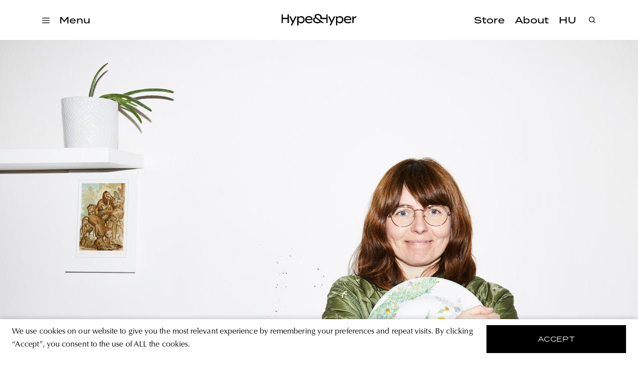

--- FILE ---
content_type: text/html; charset=utf-8
request_url: https://hypeandhyper.com/letting-the-old-be-new-again/
body_size: 8757
content:
<!DOCTYPE html>
<html lang=hu>
<head>
  <title>Hype&Hyper</title>
  <meta charset="utf-8" />
  <meta http-equiv="X-UA-Compatible" content="IE=edge" />
  <meta name="HandheldFriendly" content="True" />
  <meta name="viewport" content="width=device-width, initial-scale=1.0" />

  <link rel="stylesheet" type="text/css" href="/assets/built/screen.css?v=83e36d270b" />
  <script src="https://cdn.jsdelivr.net/npm/algoliasearch@4.5.1/dist/algoliasearch-lite.umd.js"
    integrity="sha256-EXPXz4W6pQgfYY3yTpnDa3OH8/EPn16ciVsPQ/ypsjk=" crossorigin="anonymous"></script>
  <script src="https://cdn.jsdelivr.net/npm/instantsearch.js@4.8.3/dist/instantsearch.production.min.js"
    integrity="sha256-LAGhRRdtVoD6RLo2qDQsU2mp+XVSciKRC8XPOBWmofM=" crossorigin="anonymous"></script>
  <script src="/assets/built/script.js?v=83e36d270b"></script>
  <link rel="icon" href="https://hypeandhyper.com/content/images/2022/10/favicon.ico" type="image/x-icon">
    <link rel="canonical" href="https://hypeandhyper.com/letting-the-old-be-new-again/">
    <meta name="referrer" content="no-referrer-when-downgrade">
    
    <meta property="og:site_name" content="Hype&amp;Hyper">
    <meta property="og:type" content="article">
    <meta property="og:title" content="“Letting the old be new again” | Silvie Lubenova">
    <meta property="og:description" content="Silvie Lubenova creates fearlessly, across genres and time. Looking at her work, one might get the feeling that she is traveling back in time, but her artistic vision serves the future. And how is all this possible? Get to know this Bohemian artist through our interview!

You are an illustrator">
    <meta property="og:url" content="https://hypeandhyper.com/letting-the-old-be-new-again/">
    <meta property="og:image" content="https://hypeandhyper.com/content/images/2023/03/unnamed--24--1-1.jpg">
    <meta property="article:published_time" content="2023-04-03T05:30:03.000Z">
    <meta property="article:modified_time" content="2023-04-03T05:30:03.000Z">
    <meta property="article:tag" content="design">
    <meta property="article:tag" content="lifestlye">
    <meta property="article:tag" content="Silvie Lubenova">
    <meta property="article:tag" content="ceramics">
    <meta property="article:tag" content="ceramic design">
    <meta property="article:tag" content="illustration">
    
    <meta property="article:publisher" content="https://www.facebook.com/hypeandhyper">
    <meta name="twitter:card" content="summary_large_image">
    <meta name="twitter:title" content="“Letting the old be new again” | Silvie Lubenova">
    <meta name="twitter:description" content="Silvie Lubenova creates fearlessly, across genres and time. Looking at her work, one might get the feeling that she is traveling back in time, but her artistic vision serves the future. And how is all this possible? Get to know this Bohemian artist through our interview!

You are an illustrator">
    <meta name="twitter:url" content="https://hypeandhyper.com/letting-the-old-be-new-again/">
    <meta name="twitter:image" content="https://hypeandhyper.com/content/images/2023/03/unnamed--24--1-1.jpg">
    <meta name="twitter:label1" content="Written by">
    <meta name="twitter:data1" content="Roberta Bertók">
    <meta name="twitter:label2" content="Filed under">
    <meta name="twitter:data2" content="design, lifestlye, Silvie Lubenova, ceramics, ceramic design, illustration">
    <meta property="og:image:width" content="1280">
    <meta property="og:image:height" content="853">
    
    <script type="application/ld+json">
{
    "@context": "https://schema.org",
    "@type": "Article",
    "publisher": {
        "@type": "Organization",
        "name": "Hype&amp;Hyper",
        "url": "https://hypeandhyper.com/",
        "logo": {
            "@type": "ImageObject",
            "url": "https://hypeandhyper.com/content/images/2022/10/favicon.ico",
            "width": 60,
            "height": 60
        }
    },
    "author": {
        "@type": "Person",
        "name": "Roberta Bertók",
        "image": {
            "@type": "ImageObject",
            "url": "//www.gravatar.com/avatar/03c4b7b2d0cbcf02aa65748d5da6fa2b?s=250&d=mm&r=x",
            "width": 250,
            "height": 250
        },
        "url": "https://hypeandhyper.com/author/roberta/",
        "sameAs": []
    },
    "headline": "“Letting the old be new again” | Silvie Lubenova",
    "url": "https://hypeandhyper.com/letting-the-old-be-new-again/",
    "datePublished": "2023-04-03T05:30:03.000Z",
    "dateModified": "2023-04-03T05:30:03.000Z",
    "image": {
        "@type": "ImageObject",
        "url": "https://hypeandhyper.com/content/images/2023/03/unnamed--24--1-1.jpg",
        "width": 1280,
        "height": 853
    },
    "keywords": "design, lifestlye, Silvie Lubenova, ceramics, ceramic design, illustration",
    "description": "Silvie Lubenova creates fearlessly, across genres and time. Looking at her work, one might get the feeling that she is traveling back in time, but her artistic vision serves the future. And how is all this possible? Get to know this Bohemian artist through our interview!\n\nYou are an illustrator and a ceramist by profession, and by combining the two you have created the brand Maestrokatastrof, where you translate your visual world onto porcelain. I also understand that you are a trained restorer.",
    "mainEntityOfPage": "https://hypeandhyper.com/letting-the-old-be-new-again/"
}
    </script>

    <meta name="generator" content="Ghost 5.66">
    <link rel="alternate" type="application/rss+xml" title="Hype&amp;Hyper" href="https://hypeandhyper.com/rss/">
    <script defer src="https://cdn.jsdelivr.net/ghost/portal@~2.36/umd/portal.min.js" data-i18n="false" data-ghost="https://hypeandhyper.com/" data-key="db7bba5bd8bd8a0c4b7c0b066e" data-api="https://hypeandhyper.com/ghost/api/content/" crossorigin="anonymous"></script><style id="gh-members-styles">.gh-post-upgrade-cta-content,
.gh-post-upgrade-cta {
    display: flex;
    flex-direction: column;
    align-items: center;
    font-family: -apple-system, BlinkMacSystemFont, 'Segoe UI', Roboto, Oxygen, Ubuntu, Cantarell, 'Open Sans', 'Helvetica Neue', sans-serif;
    text-align: center;
    width: 100%;
    color: #ffffff;
    font-size: 16px;
}

.gh-post-upgrade-cta-content {
    border-radius: 8px;
    padding: 40px 4vw;
}

.gh-post-upgrade-cta h2 {
    color: #ffffff;
    font-size: 28px;
    letter-spacing: -0.2px;
    margin: 0;
    padding: 0;
}

.gh-post-upgrade-cta p {
    margin: 20px 0 0;
    padding: 0;
}

.gh-post-upgrade-cta small {
    font-size: 16px;
    letter-spacing: -0.2px;
}

.gh-post-upgrade-cta a {
    color: #ffffff;
    cursor: pointer;
    font-weight: 500;
    box-shadow: none;
    text-decoration: underline;
}

.gh-post-upgrade-cta a:hover {
    color: #ffffff;
    opacity: 0.8;
    box-shadow: none;
    text-decoration: underline;
}

.gh-post-upgrade-cta a.gh-btn {
    display: block;
    background: #ffffff;
    text-decoration: none;
    margin: 28px 0 0;
    padding: 8px 18px;
    border-radius: 4px;
    font-size: 16px;
    font-weight: 600;
}

.gh-post-upgrade-cta a.gh-btn:hover {
    opacity: 0.92;
}</style>
    <script defer src="https://cdn.jsdelivr.net/ghost/sodo-search@~1.1/umd/sodo-search.min.js" data-key="db7bba5bd8bd8a0c4b7c0b066e" data-styles="https://cdn.jsdelivr.net/ghost/sodo-search@~1.1/umd/main.css" data-sodo-search="https://hypeandhyper.com/" crossorigin="anonymous"></script>
    
    <link href="https://hypeandhyper.com/webmentions/receive/" rel="webmention">
    <script defer src="/public/cards.min.js?v=83e36d270b"></script>
    <link rel="stylesheet" type="text/css" href="/public/cards.min.css?v=83e36d270b">
    <script defer src="/public/member-attribution.min.js?v=83e36d270b"></script>
    <!-- Google Tag Manager -->
<script>(function(w,d,s,l,i){w[l]=w[l]||[];w[l].push({'gtm.start':
new Date().getTime(),event:'gtm.js'});var f=d.getElementsByTagName(s)[0],
j=d.createElement(s),dl=l!='dataLayer'?'&l='+l:'';j.async=true;j.src=
'https://www.googletagmanager.com/gtm.js?id='+i+dl;f.parentNode.insertBefore(j,f);
})(window,document,'script','dataLayer','GTM-MFLTHT3');</script>
<!-- End Google Tag Manager -->

<!-- Elf Sight Carousel -->
<script src="https://apps.elfsight.com/p/platform.js" defer></script>
<!-- End Elf Sight Carousel -->
<style>:root {--ghost-accent-color: #000000;}</style>
</head>
<body class="post-template tag-design tag-lifestlye tag-silvie-lubenova tag-ceramics tag-ceramic-design tag-illustration tag-hash-en">
  <div class="viewport">
    <header class="site-header">
  <div class="site-header-content-container">
    <div class="left-side-container">
      <div class="hamburger">
        <img loading="lazy" src=/assets/images/hamburger.svg?v=83e36d270b onclick="openMenu()" />
      </div>
      <div class="categories" onclick="openMenu()">
        <h3 data-i18n>Menü</h3>
      </div>
      <ul class="main-categories">
        <li>
          <a onclick="moveToPath('strategy')">
            <h3>Strategy</h3>
          </a>
        </li>
        <li>
          <a onclick="moveToPath('business')">
            <h3>Business</h3>
          </a>
        </li>
        <li>
          <a onclick="moveToPath('design')">
            <h3>Design</h3>
          </a>
        </li>
        <li>
          <a onclick="moveToPath('lifestyle')">
            <h3>Lifestyle</h3>
          </a>
        </li>
      </ul>
    </div>
    <a onclick="moveToPath()" class="logo">
      <img loading="lazy" src=/assets/images/main-logo.png?v=83e36d270b />
    </a>
    <div class="right-side-container">
      <ul class="other-links">
        <li>
          <a href="https://store.hypeandhyper.com/" target="_blank">
            <h3>Store</h3>
          </a>
        </li>
        <li>
          <a onclick="moveToPath('about')">
            <h3 data-i18n>Rólunk</h3>
          </a>
        </li>
        <li>
          <a onclick="changeLang()">
            <h3 data-i18n>EN</h3>
          </a>
        </li>
      </ul>
    </div>
    <div class="search">
      <div class="overlay"></div>
      <div class="search-header">
        <img loading="lazy" src=/assets/images/search.svg?v=83e36d270b onclick="openSearch()" />
        <div id="searchbox"></div>
        <img loading="lazy" src=/assets/images/close.svg?v=83e36d270b class="close" onclick="closeSearch()" />
      </div>
      <div id="search-hits" class="post-container"></div>
      <div id="search-stats"></div>
    </div>
  </div>
  <div class="side-menu">
    <div class="side-menu-header">
      <img loading="lazy" src=/assets/images/close.svg?v=83e36d270b class="close" onclick="closeMenu()" />
      <span class="font-medium-spaced">Menü</span>
    </div>
    <div class="menu-links">
      <div class="categories">
        <div class="title">
          <span class="font-medium-spaced" data-i18n>Témák</span>
        </div>
        <ul>
          <li>
            <a onclick="moveToPath('strategy')">
              <h3>Strategy</h3>
            </a>
          </li>
          <li>
            <a onclick="moveToPath('business')">
              <h3>Business</h3>
            </a>
          </li>
          <li>
            <a onclick="moveToPath('design')">
              <h3>Design</h3>
            </a>
          </li>
          <li>
            <a onclick="moveToPath('lifestyle')">
              <h3>Lifestyle</h3>
            </a>
          </li>
        </ul>
      </div>
      <div class="other">
        <ul>
          <li>
            <a href="https://store.hypeandhyper.com/" target="_blank" class="font-large">Store</a>
          </li>
          <li>
            <a onclick="moveToPath('about')" class="font-large" data-i18n>Rólunk</a>
          </li>
        </ul>
      </div>
    </div>
    <div class="vertical-menu-links">
      <ul>
        <li>
          <a href="/tag/east/" class="font-medium-spaced">east</a>
        </li>
        <li>
          <a href="/tag/architecture/" class="font-medium-spaced">architecture</a>
        </li>
        <li>
          <a href="/tag/news/" class="font-medium-spaced">news</a>
        </li>
        <li>
          <a href="/tag/tech/" class="font-medium-spaced">tech</a>
        </li>
        <li>
          <a href="/tag/art/" class="font-medium-spaced">art</a>
        </li>
        <li>
          <a href="/tag/community/" class="font-medium-spaced">community</a>
        </li>
        <li>
          <a href="/tag/poland/" class="font-medium-spaced">poland</a>
        </li>
        <li>
          <a href="/tag/budapest/" class="font-medium-spaced">budapest</a>
        </li>
        <li>
          <a href="/tag/branding/" class="font-medium-spaced">branding</a>
        </li>
      </ul>
    </div>
    <div class="social">
      <div class="language-selector">
        <a onclick="changeLang()">
          <span class="font-medium-spaced" data-i18n>EN</span>
        </a>
      </div>
      <div class="social-icon-container">
  <a href="https://www.facebook.com/hypeandhyper" target="_blank"><img loading="lazy" src=/assets/images/logo-facebook.svg?v=83e36d270b /></a>
  <a href="https://www.instagram.com/hypeandhyper" target="_blank"><img loading="lazy" src=/assets/images/logo-instagram.svg?v=83e36d270b /></a>
  <a href="https://twitter.com/hypeandhyper" target="_blank"><img loading="lazy" src=/assets/images/logo-twitter.svg?v=83e36d270b /></a>
  <a href="https://hu.pinterest.com/hypeandhyper" target="_blank"><img loading="lazy" src=/assets/images/logo-pinterest.svg?v=83e36d270b /></a>
  <a href="https://www.youtube.com/user/hypeandhyper" target="_blank"><img loading="lazy" src=/assets/images/logo-youtube.svg?v=83e36d270b /></a>
</div>
    </div>
  </div>
</header>
    <div class="site-content">
        <main class="article-wrapper">
  <article class="article post tag-design tag-lifestlye tag-silvie-lubenova tag-ceramics tag-ceramic-design tag-illustration tag-hash-en ">

    <header class="article-header">
      <figure class="article-image">
        <img loading="lazy" srcset="/content/images/2023/03/unnamed--24--1-1.jpg 300w, /content/images/size/w600/2023/03/unnamed--24--1-1.jpg 600w, /content/images/size/w1000/2023/03/unnamed--24--1-1.jpg 1000w, /content/images/size/w2000/2023/03/unnamed--24--1-1.jpg 2000w" sizes="(min-width: 1400px) 1400px, 92vw"
          src="/content/images/2023/03/unnamed--24--1-1.jpg"
          alt="“Letting the old be new again” | Silvie Lubenova" />
        </figure>

      <section class="article-tag font-tag">
        <a href="https://hypeandhyper.com/tag/design/">design</a>
      </section>

      <h1 class="article-title">“Letting the old be new again” | Silvie Lubenova</h1>
      <h4 class="article-author font-tag"><a href="/author/roberta/">Roberta Bertók</a> · 3 04 2023</h4>

      <div class="article-header-divider"></div>
      </header>


    <section class="article-content">
      <div class="article-content-text">

        <p><strong>Silvie Lubenova creates fearlessly, across genres and time. Looking at her work, one might get the feeling that she is traveling back in time, but her artistic vision serves the future. And how is all this possible?</strong> <em>Get to know this Bohemian artist through our interview!</em></p><p><strong>You are an illustrator and a ceramist by profession, and by combining the two you have created the brand Maestrokatastrof, where you translate your visual world onto porcelain. I also understand that you are a trained restorer. What do these genres mean to you? How do you define yourself?</strong></p><p>I think I’ve always loved antiques, old medical books, and instruments, photographs of bygone eras, curiosities, illustrations or graphics where animals dressed in coats are given human features. I was inexhaustibly interested in this visual world, in symbols and iconography.<br>I had a wide range of interests since childhood, and then things changed in college: I switched the product atelier to illustration. This somehow was more in line with my love and passion for traditions, bazaars, and antiques, and it settled down there for a while.<br>Then came the merging of the two areas and working with old, unwanted porcelain pieces led me to repair and restoration. </p><figure class="kg-card kg-gallery-card kg-width-wide"><div class="kg-gallery-container"><div class="kg-gallery-row"><div class="kg-gallery-image"><img src="https://hypeandhyper.com/content/images/2023/03/SL_17.png" width="602" height="600" loading="lazy" alt srcset="https://hypeandhyper.com/content/images/size/w600/2023/03/SL_17.png 600w, https://hypeandhyper.com/content/images/2023/03/SL_17.png 602w"></div><div class="kg-gallery-image"><img src="https://hypeandhyper.com/content/images/2023/03/unnamed--12--2.jpg" width="959" height="1280" loading="lazy" alt srcset="https://hypeandhyper.com/content/images/size/w600/2023/03/unnamed--12--2.jpg 600w, https://hypeandhyper.com/content/images/2023/03/unnamed--12--2.jpg 959w" sizes="(min-width: 720px) 720px"></div></div></div></figure><figure class="kg-card kg-image-card kg-width-wide"><img src="https://hypeandhyper.com/content/images/2023/03/unnamed--20--1.jpg" class="kg-image" alt loading="lazy" width="1280" height="853" srcset="https://hypeandhyper.com/content/images/size/w600/2023/03/unnamed--20--1.jpg 600w, https://hypeandhyper.com/content/images/size/w1000/2023/03/unnamed--20--1.jpg 1000w, https://hypeandhyper.com/content/images/2023/03/unnamed--20--1.jpg 1280w" sizes="(min-width: 1200px) 1200px"></figure><p><strong>Porcelain is your canvas. What are the pros and cons of this?</strong></p><p>Porcelain is a terrible material. Beautiful, noble, but a monster. This is true even in my case when I’m super elegantly staying out of the manufacturing process. Some old pieces technologically can’t take another firing. And so it’s always a surprise until they open the kiln... This is probably the only drawback besides expensive tools and some production processes.</p><p>But it’s a huge thing for me to have managed to bring the great tradition of large porcelain plates back into play, and put them on the wall. It’s an iconic piece that families can be proud of and thus become part of their heritage again. That was one of my goals.</p><p><strong>Together with jewelry designer Adéla Fejtková, you have created a heartwarming project called Live Longer. Can you tell us about it?</strong></p><p>We started the Live Longer project because we were working independently at the same time in similar ways. I worked with ceramics and porcelain, mainly using the Kintsugi technique (the Japanese art of broken ceramics that does not try to hide the repair but treats it as part of the creation—the Ed.) and Adela, being a jeweler, worked with metalwork and various jewelry techniques. We learned wire work, gilding, we even found a great basket maker. Above all, our efforts and work feel worthwhile and that gives us the greatest satisfaction at the end of the day.</p><figure class="kg-card kg-gallery-card kg-width-wide"><div class="kg-gallery-container"><div class="kg-gallery-row"><div class="kg-gallery-image"><img src="https://hypeandhyper.com/content/images/2023/03/unnamed--16-.jpg" width="915" height="1280" loading="lazy" alt srcset="https://hypeandhyper.com/content/images/size/w600/2023/03/unnamed--16-.jpg 600w, https://hypeandhyper.com/content/images/2023/03/unnamed--16-.jpg 915w" sizes="(min-width: 720px) 720px"></div><div class="kg-gallery-image"><img src="https://hypeandhyper.com/content/images/2023/03/unnamed--14-.jpg" width="960" height="960" loading="lazy" alt srcset="https://hypeandhyper.com/content/images/size/w600/2023/03/unnamed--14-.jpg 600w, https://hypeandhyper.com/content/images/2023/03/unnamed--14-.jpg 960w" sizes="(min-width: 720px) 720px"></div></div><div class="kg-gallery-row"><div class="kg-gallery-image"><img src="https://hypeandhyper.com/content/images/2023/03/unnamed--23--1.jpg" width="1280" height="853" loading="lazy" alt srcset="https://hypeandhyper.com/content/images/size/w600/2023/03/unnamed--23--1.jpg 600w, https://hypeandhyper.com/content/images/size/w1000/2023/03/unnamed--23--1.jpg 1000w, https://hypeandhyper.com/content/images/2023/03/unnamed--23--1.jpg 1280w" sizes="(min-width: 720px) 720px"></div></div></div></figure><figure class="kg-card kg-image-card kg-width-wide"><img src="https://hypeandhyper.com/content/images/2023/03/unnamed--19--1.jpg" class="kg-image" alt loading="lazy" width="1280" height="853" srcset="https://hypeandhyper.com/content/images/size/w600/2023/03/unnamed--19--1.jpg 600w, https://hypeandhyper.com/content/images/size/w1000/2023/03/unnamed--19--1.jpg 1000w, https://hypeandhyper.com/content/images/2023/03/unnamed--19--1.jpg 1280w" sizes="(min-width: 1200px) 1200px"></figure><p><strong>Your goal, at least to me, seems clear: to promote sustainability and preserve timeless pieces. But what did you personally get out of this project that you would never have thought of?</strong></p><p>For example that shards of people’s plates, figurines, or jugs sit in a box at home for three years and then they ask to have them repaired within a month. It’s cute. And I shouldn’t joke about it, because some people’s shards stay with us for more than a year! Yeah, some work needs the right timing.</p><p>I’m genuinely surprised at how many people actually want to get a piece repaired. I thought it was going to be more of a game for me and Adéla, but it’s actually a sustainable business which is great.</p><p><strong>How would you describe your work as a creator in a few words?</strong></p><p><em>Letting the old be new again.</em></p><p>Or better yet, the ability to leave learned crafts and practices, turn them inside out and try to work with them, and look at them as if I never knew anything.</p><figure class="kg-card kg-image-card kg-width-wide"><img src="https://hypeandhyper.com/content/images/2023/03/unnamed--9--1.jpg" class="kg-image" alt loading="lazy" width="1280" height="853" srcset="https://hypeandhyper.com/content/images/size/w600/2023/03/unnamed--9--1.jpg 600w, https://hypeandhyper.com/content/images/size/w1000/2023/03/unnamed--9--1.jpg 1000w, https://hypeandhyper.com/content/images/2023/03/unnamed--9--1.jpg 1280w" sizes="(min-width: 1200px) 1200px"></figure><figure class="kg-card kg-gallery-card kg-width-wide"><div class="kg-gallery-container"><div class="kg-gallery-row"><div class="kg-gallery-image"><img src="https://hypeandhyper.com/content/images/2023/03/unnamed--21-.jpg" width="1280" height="853" loading="lazy" alt srcset="https://hypeandhyper.com/content/images/size/w600/2023/03/unnamed--21-.jpg 600w, https://hypeandhyper.com/content/images/size/w1000/2023/03/unnamed--21-.jpg 1000w, https://hypeandhyper.com/content/images/2023/03/unnamed--21-.jpg 1280w" sizes="(min-width: 720px) 720px"></div><div class="kg-gallery-image"><img src="https://hypeandhyper.com/content/images/2023/03/unnamed--11-.jpg" width="853" height="1280" loading="lazy" alt srcset="https://hypeandhyper.com/content/images/size/w600/2023/03/unnamed--11-.jpg 600w, https://hypeandhyper.com/content/images/2023/03/unnamed--11-.jpg 853w" sizes="(min-width: 720px) 720px"></div></div></div></figure><figure class="kg-card kg-image-card kg-width-wide"><img src="https://hypeandhyper.com/content/images/2023/03/unnamed--25-.jpg" class="kg-image" alt loading="lazy" width="1280" height="853" srcset="https://hypeandhyper.com/content/images/size/w600/2023/03/unnamed--25-.jpg 600w, https://hypeandhyper.com/content/images/size/w1000/2023/03/unnamed--25-.jpg 1000w, https://hypeandhyper.com/content/images/2023/03/unnamed--25-.jpg 1280w" sizes="(min-width: 1200px) 1200px"></figure><p><strong>How do you currently see the future of porcelain? Can we say that it is enjoying a renaissance right now?</strong></p><p>I hope the future of porcelain will be great and bright. It is still a noble material with a great history. However, in Bohemia, we rode the wave of being the so-called porcelain superpower for a very long time, but we are no longer one. Other markets and countries have overtaken us and our porcelain factories have not been able to compete with production, the market, and satisfy the demand. They collapsed and people who were great names in their field disappeared.<br>But a new generation is arriving on the scene. The time has come. The factories as we know them are no longer in operation, so all the interesting things are now happening in smaller, possibly specialized factories. A few have already made it to the top. </p><figure class="kg-card kg-image-card kg-width-wide"><img src="https://hypeandhyper.com/content/images/2023/03/unnamed--18--1.jpg" class="kg-image" alt loading="lazy" width="1280" height="853" srcset="https://hypeandhyper.com/content/images/size/w600/2023/03/unnamed--18--1.jpg 600w, https://hypeandhyper.com/content/images/size/w1000/2023/03/unnamed--18--1.jpg 1000w, https://hypeandhyper.com/content/images/2023/03/unnamed--18--1.jpg 1280w" sizes="(min-width: 1200px) 1200px"></figure><p><br>Silvie Lubenova | <strong><a href="https://silvielubenova.com/?ref=hypeandhyper.com">Web</a></strong> | <strong><a href="https://www.instagram.com/silvielubenova/?ref=hypeandhyper.com">Instagram</a></strong></p><!--kg-card-begin: markdown--><p><a href="https://hypeandhyper.com/silvie-lubenova-hun"></a></p>
<!--kg-card-end: markdown-->
        <ul class="tags">
          <li>
            <a href="/tag/design/" title="design" class="font-tag">design</a>
          </li>
          <li>
            <a href="/tag/lifestlye/" title="lifestlye" class="font-tag">lifestlye</a>
          </li>
          <li>
            <a href="/tag/silvie-lubenova/" title="Silvie Lubenova" class="font-tag">Silvie Lubenova</a>
          </li>
          <li>
            <a href="/tag/ceramics/" title="ceramics" class="font-tag">ceramics</a>
          </li>
          <li>
            <a href="/tag/ceramic-design/" title="ceramic design" class="font-tag">ceramic design</a>
          </li>
          <li>
            <a href="/tag/illustration/" title="illustration" class="font-tag">illustration</a>
          </li>
        </ul>
        </div>

      <section class="post-feed">
        <div class="divider">
    <div class="divider-title">
      <span class="font-separator" data-i18n>more to read</span>
    </div>
    <div class="divider-line"></div>
</div>
        <div class="post-container">
            <div class="article-preview post tag-strategy tag-igor-bandovic tag-foreign-affairs tag-belgrade-centre-for-security-policy tag-serbia tag-integration tag-european-union tag-interview tag-balkans tag-economy tag-geopolitics tag-hash-en story ">
      <a class="article-preview-link " href="/eu_serbia_interview_igor_bandovic/">
        <img loading="lazy" class="article-preview-image" srcset="/content/images/size/w300/2023/03/serbia-igor-bandovic--1.png 300w,
                    /content/images/size/w600/2023/03/serbia-igor-bandovic--1.png 600w,
                    /content/images/size/w1000/2023/03/serbia-igor-bandovic--1.png 1000w,
                    /content/images/size/w2000/2023/03/serbia-igor-bandovic--1.png 2000w" sizes="(max-width: 1000px) 400px, 800px" src="/content/images/size/w600/2023/03/serbia-igor-bandovic--1.png" alt="Is the European integration process moving anywhere?" loading="lazy" />
      </a>

  <div class="article-preview-container ">
    <a class="article-preview-link" href="/eu_serbia_interview_igor_bandovic/">
      <header class="article-preview-header">
            <div href="/tag/strategy/" class="font-tag">strategy</div>
        <h3>Is the European integration process moving anywhere?</h3>
      </header>
    </a>
      <div class="excerpt">
        <span class="font-body-text">Serbia's position is questionable not only in the Balkans but also in European integration. Our interview with Igor Bandović, the Director of the Belgrade Centre for Security Policy.

The European integration of the Balkans is in its umpteenth stage–where do you see the process heading? How patient are Balkan</span>
      </div>
  </div>

</div>
            <div class="article-preview post tag-strategy tag-poland tag-army tag-development tag-nato tag-central-europe tag-jakub-wiech tag-defense-industry tag-hash-en story ">
      <a class="article-preview-link " href="/europes-strongest-army-is-born/">
        <img loading="lazy" class="article-preview-image" srcset="/content/images/size/w300/2023/03/poland-army-.jpg 300w,
                    /content/images/size/w600/2023/03/poland-army-.jpg 600w,
                    /content/images/size/w1000/2023/03/poland-army-.jpg 1000w,
                    /content/images/size/w2000/2023/03/poland-army-.jpg 2000w" sizes="(max-width: 1000px) 400px, 800px" src="/content/images/size/w600/2023/03/poland-army-.jpg" alt="Europe&#x27;s strongest army is born" loading="lazy" />
      </a>

  <div class="article-preview-container ">
    <a class="article-preview-link" href="/europes-strongest-army-is-born/">
      <header class="article-preview-header">
            <div href="/tag/strategy/" class="font-tag">strategy</div>
        <h3>Europe&#x27;s strongest army is born</h3>
      </header>
    </a>
      <div class="excerpt">
        <span class="font-body-text">The development of the Polish army was a key point of regional security policy even before the Russo-Ukrainian war, and in the last six months, Warsaw has announced huge improvements—the Polish government is developing one of the most powerful armies in Europe. Calculations made this spring put the total</span>
      </div>
  </div>

</div>
            <div class="article-preview post tag-lifestyle tag-music-video tag-mome tag-album tag-chemical-brothers tag-hash-en story ">
      <a class="article-preview-link " href="/oiee-video-clip/">
        <img loading="lazy" class="article-preview-image" srcset="/content/images/size/w300/2023/03/Screenshot-2023-03-28-at-17.37.56-1.png 300w,
                    /content/images/size/w600/2023/03/Screenshot-2023-03-28-at-17.37.56-1.png 600w,
                    /content/images/size/w1000/2023/03/Screenshot-2023-03-28-at-17.37.56-1.png 1000w,
                    /content/images/size/w2000/2023/03/Screenshot-2023-03-28-at-17.37.56-1.png 2000w" sizes="(max-width: 1000px) 400px, 800px" src="/content/images/size/w600/2023/03/Screenshot-2023-03-28-at-17.37.56-1.png" alt="Fighting for attention in a white kimono - OIEE&#x27;s latest video clip is released today" loading="lazy" />
      </a>

  <div class="article-preview-container ">
    <a class="article-preview-link" href="/oiee-video-clip/">
      <header class="article-preview-header">
            <div href="/tag/lifestyle/" class="font-tag">lifestyle</div>
        <h3>Fighting for attention in a white kimono - OIEE&#x27;s latest video clip is released today</h3>
      </header>
    </a>
      <div class="excerpt">
        <span class="font-body-text">In today's world information seems to be constantly bombarding us. We find ourselves glued to our phones barely taking a moment to look up. The people around us, their stories, our moods and even our own lives all seem to flash by in an instant. This is where the importance</span>
      </div>
  </div>

</div>
        </div>
      </section>

      </section>
      </article>
      </main>

    </div>

    <div class="cookie-container" id="cookie">
  <div data-i18n class="text-container font-body-text">A weboldal sütiket (cookie-kat) használ, hogy biztonságos böngészés mellett a legjobb felhasználói élményt nyújtsa.</div>
  <button id="accept-cookie" data-i18n onclick="acceptCookie()">elfogadom</div>
</div>
    <footer class="site-footer outer">
  <div class="inner">
    <div class="title">
      <img loading="lazy" src=/assets/images/main-logo.png?v=83e36d270b>
    </div>
    <div class="menu">
      <a onclick="moveToPath('about')" class="font-medium-spaced"><span data-i18n>Rólunk</span></a>
      <a href="https://store.hypeandhyper.com/" target="_blank" class="font-medium-spaced"><span>store</span></a>
      <a onclick="moveToPath('privacy-policy')" class="font-medium-spaced">
        <span data-i18n>adatvédelmi nyilatkozat</span>
      </a>
    </div>
    <div class="social">
      <div class="font-medium-spaced"><span data-i18n>kövess minket</span></div>
      <div class="social-icon-container">
  <a href="https://www.facebook.com/hypeandhyper" target="_blank"><img loading="lazy" src=/assets/images/logo-facebook.svg?v=83e36d270b /></a>
  <a href="https://www.instagram.com/hypeandhyper" target="_blank"><img loading="lazy" src=/assets/images/logo-instagram.svg?v=83e36d270b /></a>
  <a href="https://twitter.com/hypeandhyper" target="_blank"><img loading="lazy" src=/assets/images/logo-twitter.svg?v=83e36d270b /></a>
  <a href="https://hu.pinterest.com/hypeandhyper" target="_blank"><img loading="lazy" src=/assets/images/logo-pinterest.svg?v=83e36d270b /></a>
  <a href="https://www.youtube.com/user/hypeandhyper" target="_blank"><img loading="lazy" src=/assets/images/logo-youtube.svg?v=83e36d270b /></a>
</div>
    </div>
    <div id="mc_embed_signup" class="subscribe">
      <div class="sign-up">
        <div class="font-medium-spaced"><span data-i18n>iratkozz fel a hírlevelünkre</span></div>
      </div>
      <div class="email">
        <form action="https://hypeandhyper.us4.list-manage.com/subscribe/post?u=650adc7bb1c6988c571b0c6ac&amp;id=e38e88d740"
          method="post" id="mc-embedded-subscribe-form" name="mc-embedded-subscribe-form" class="validate" target="_blank"
          novalidate>
          <div id="mc_embed_signup_scroll">
            <div class="mc-field-group">
              <label for="mce-EMAIL">
                <input type="email" value="" name="EMAIL" class="required email" id="mce-EMAIL" required />
                <div class="font-medium-spaced"><span data-i18n>email cím</span></div>
              </label>
            </div>
            <div id="mce-responses" class="clear foot">
              <div class="response" id="mce-error-response" style="display:none"></div>
              <div class="response" id="mce-success-response" style="display:none"></div>
            </div>
            <!-- real people should not fill this in and expect good things - do not remove this or risk form bot signups-->
            <div style="position: absolute; left: -5000px;" aria-hidden="true"><input type="text"
                name="b_650adc7bb1c6988c571b0c6ac_e38e88d740" tabindex="-1" value=""></div>
            <div class="subscribe-button">
              <input type="submit" value="" name="subscribe" id="mc-embedded-subscribe" class="button" />
              <img loading="lazy" id="submit-form-arrow" src=/assets/images/arrow.svg?v=83e36d270b />
            </div>
          </div>
        </form>
        </div>
        <div class="agree">
          <span data-i18n>A feliratkozással elfogadja az Általános Szerződési Feltételeket és kijelenti, hogy elolvasta
            az
            Adatvédelmi nyilatkozatot.</span>
        </div>
        </div>
  </div>
  </div>
</footer>  </div>

  <!-- Open links on new tabs -->
<script>
var links = document.querySelectorAll('.article-content a');
links.forEach((link) => {
    var a = new RegExp('/' + window.location.host + '/');
    if(!a.test(link.href)) {
      	link.addEventListener('click', (event) => {
            event.preventDefault();
            event.stopPropagation();
            window.open(link.href, '_blank');
        });
    }
});
</script>
<!-- End Open links on new tabs -->
</body>
</html>
